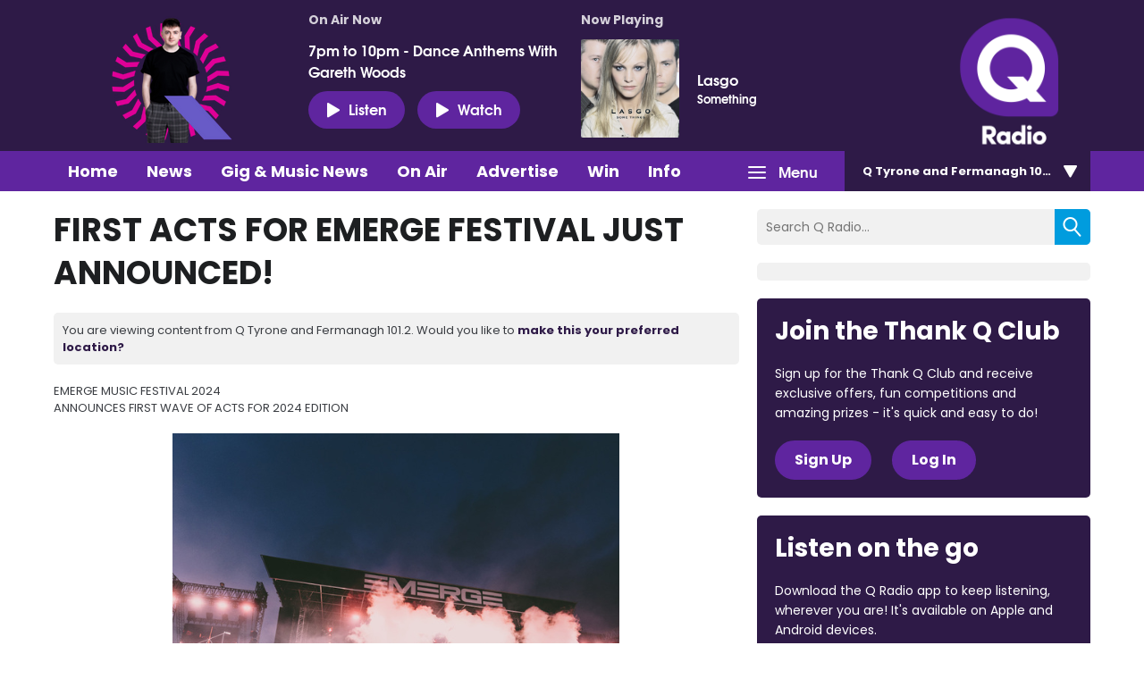

--- FILE ---
content_type: application/javascript
request_url: https://ads.aiir.net/pageads?s=270&path_no_tll=%2Farchive%2Ffirst-acts-for-emerge-festival-just-announced%2F&pos%5B%5D=6040&pos%5B%5D=6041&pos%5B%5D=6042&pos%5B%5D=to&pos%5B%5D=cs&service_id=3402&loc=7&callback=_jsonp_1768593142057
body_size: -46
content:
_jsonp_1768593142057({"src":"arm64"});